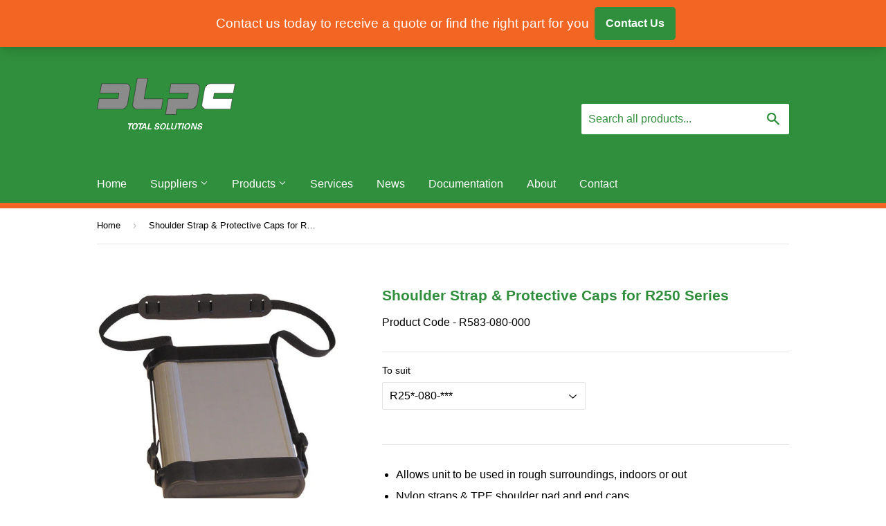

--- FILE ---
content_type: text/html; charset=utf-8
request_url: https://www.dlpc.com.au/products/shoulder-strap-protective-caps-for-r250-series
body_size: 14640
content:
<!doctype html>
<!--[if lt IE 7]><html class="no-js lt-ie9 lt-ie8 lt-ie7" lang="en"> <![endif]-->
<!--[if IE 7]><html class="no-js lt-ie9 lt-ie8" lang="en"> <![endif]-->
<!--[if IE 8]><html class="no-js lt-ie9" lang="en"> <![endif]-->
<!--[if IE 9 ]><html class="ie9 no-js"> <![endif]-->
<!--[if (gt IE 9)|!(IE)]><!--> <html class="no-touch no-js"> <!--<![endif]-->
<head>

  <!-- Basic page needs ================================================== -->
  <meta charset="utf-8">
  <meta http-equiv="X-UA-Compatible" content="IE=edge,chrome=1">

  

  <!-- Title and description ================================================== -->
  <title>
  Shoulder Strap &amp; Protective Caps for R250 Series &ndash; DLPC
  </title>


  
    <meta name="description" content="Allows unit to be used in rough surroundings, indoors or out Nylon straps &amp;amp; TPE shoulder pad and end caps Enclosure not included">
  

  <!-- Product meta ================================================== -->
  

  <meta property="og:type" content="product">
  <meta property="og:title" content="Shoulder Strap &amp; Protective Caps for R250 Series">
  <meta property="og:url" content="https://www.dlpc.com.au/products/shoulder-strap-protective-caps-for-r250-series">
  
  <meta property="og:image" content="http://www.dlpc.com.au/cdn/shop/products/R583A_B_1024x1024.jpg?v=1460510004">
  <meta property="og:image:secure_url" content="https://www.dlpc.com.au/cdn/shop/products/R583A_B_1024x1024.jpg?v=1460510004">
  
  <meta property="og:image" content="http://www.dlpc.com.au/cdn/shop/products/R583_B_1024x1024.jpg?v=1460510005">
  <meta property="og:image:secure_url" content="https://www.dlpc.com.au/cdn/shop/products/R583_B_1024x1024.jpg?v=1460510005">
  
  <meta property="og:price:amount" content="0.00">
  <meta property="og:price:currency" content="AUD">


  
    <meta property="og:description" content="Allows unit to be used in rough surroundings, indoors or out Nylon straps &amp;amp; TPE shoulder pad and end caps Enclosure not included">
  

  <meta property="og:site_name" content="DLPC">


  


<meta name="twitter:card" content="summary">


  <meta name="twitter:card" content="product">
  <meta name="twitter:title" content="Shoulder Strap &amp; Protective Caps for R250 Series">
  <meta name="twitter:description" content="

Allows unit to be used in rough surroundings, indoors or out
Nylon straps &amp;amp; TPE shoulder pad and end caps
Enclosure not included
">
  <meta name="twitter:image" content="https://www.dlpc.com.au/cdn/shop/products/R583A_B_large.jpg?v=1460510004">
  <meta name="twitter:image:width" content="480">
  <meta name="twitter:image:height" content="480">



  <!-- Helpers ================================================== -->
  <link rel="canonical" href="https://www.dlpc.com.au/products/shoulder-strap-protective-caps-for-r250-series">
  <meta name="viewport" content="width=device-width,initial-scale=1">

  
  <!-- Ajaxify Cart Plugin ================================================== -->
  <link href="//www.dlpc.com.au/cdn/shop/t/5/assets/ajaxify.scss.css?v=129826473145357786191467075417" rel="stylesheet" type="text/css" media="all" />
  

  <!-- CSS ================================================== -->
  <link href="//www.dlpc.com.au/cdn/shop/t/5/assets/timber.scss.css?v=178739335602886909631752461834" rel="stylesheet" type="text/css" media="all" />
  




  <!-- Header hook for plugins ================================================== -->
  <script>window.performance && window.performance.mark && window.performance.mark('shopify.content_for_header.start');</script><meta id="shopify-digital-wallet" name="shopify-digital-wallet" content="/11809692/digital_wallets/dialog">
<link rel="alternate" type="application/json+oembed" href="https://www.dlpc.com.au/products/shoulder-strap-protective-caps-for-r250-series.oembed">
<script async="async" src="/checkouts/internal/preloads.js?locale=en-AU"></script>
<script id="shopify-features" type="application/json">{"accessToken":"11234b9f00cc1bb862c084be2abee8c6","betas":["rich-media-storefront-analytics"],"domain":"www.dlpc.com.au","predictiveSearch":true,"shopId":11809692,"locale":"en"}</script>
<script>var Shopify = Shopify || {};
Shopify.shop = "dlpc-2.myshopify.com";
Shopify.locale = "en";
Shopify.currency = {"active":"AUD","rate":"1.0"};
Shopify.country = "AU";
Shopify.theme = {"name":"Supply","id":93440198,"schema_name":null,"schema_version":null,"theme_store_id":679,"role":"main"};
Shopify.theme.handle = "null";
Shopify.theme.style = {"id":null,"handle":null};
Shopify.cdnHost = "www.dlpc.com.au/cdn";
Shopify.routes = Shopify.routes || {};
Shopify.routes.root = "/";</script>
<script type="module">!function(o){(o.Shopify=o.Shopify||{}).modules=!0}(window);</script>
<script>!function(o){function n(){var o=[];function n(){o.push(Array.prototype.slice.apply(arguments))}return n.q=o,n}var t=o.Shopify=o.Shopify||{};t.loadFeatures=n(),t.autoloadFeatures=n()}(window);</script>
<script id="shop-js-analytics" type="application/json">{"pageType":"product"}</script>
<script defer="defer" async type="module" src="//www.dlpc.com.au/cdn/shopifycloud/shop-js/modules/v2/client.init-shop-cart-sync_dlpDe4U9.en.esm.js"></script>
<script defer="defer" async type="module" src="//www.dlpc.com.au/cdn/shopifycloud/shop-js/modules/v2/chunk.common_FunKbpTJ.esm.js"></script>
<script type="module">
  await import("//www.dlpc.com.au/cdn/shopifycloud/shop-js/modules/v2/client.init-shop-cart-sync_dlpDe4U9.en.esm.js");
await import("//www.dlpc.com.au/cdn/shopifycloud/shop-js/modules/v2/chunk.common_FunKbpTJ.esm.js");

  window.Shopify.SignInWithShop?.initShopCartSync?.({"fedCMEnabled":true,"windoidEnabled":true});

</script>
<script>(function() {
  var isLoaded = false;
  function asyncLoad() {
    if (isLoaded) return;
    isLoaded = true;
    var urls = ["https:\/\/cdn.s3.pop-convert.com\/pcjs.production.min.js?unique_id=dlpc-2.myshopify.com\u0026shop=dlpc-2.myshopify.com","https:\/\/script.pop-convert.com\/new-micro\/production.pc.min.js?unique_id=dlpc-2.myshopify.com\u0026shop=dlpc-2.myshopify.com"];
    for (var i = 0; i < urls.length; i++) {
      var s = document.createElement('script');
      s.type = 'text/javascript';
      s.async = true;
      s.src = urls[i];
      var x = document.getElementsByTagName('script')[0];
      x.parentNode.insertBefore(s, x);
    }
  };
  if(window.attachEvent) {
    window.attachEvent('onload', asyncLoad);
  } else {
    window.addEventListener('load', asyncLoad, false);
  }
})();</script>
<script id="__st">var __st={"a":11809692,"offset":-18000,"reqid":"3bc7ed1f-bf5b-4250-8581-fdeefd918bc3-1765463112","pageurl":"www.dlpc.com.au\/products\/shoulder-strap-protective-caps-for-r250-series","u":"2d4d94ec6633","p":"product","rtyp":"product","rid":5912768902};</script>
<script>window.ShopifyPaypalV4VisibilityTracking = true;</script>
<script id="captcha-bootstrap">!function(){'use strict';const t='contact',e='account',n='new_comment',o=[[t,t],['blogs',n],['comments',n],[t,'customer']],c=[[e,'customer_login'],[e,'guest_login'],[e,'recover_customer_password'],[e,'create_customer']],r=t=>t.map((([t,e])=>`form[action*='/${t}']:not([data-nocaptcha='true']) input[name='form_type'][value='${e}']`)).join(','),a=t=>()=>t?[...document.querySelectorAll(t)].map((t=>t.form)):[];function s(){const t=[...o],e=r(t);return a(e)}const i='password',u='form_key',d=['recaptcha-v3-token','g-recaptcha-response','h-captcha-response',i],f=()=>{try{return window.sessionStorage}catch{return}},m='__shopify_v',_=t=>t.elements[u];function p(t,e,n=!1){try{const o=window.sessionStorage,c=JSON.parse(o.getItem(e)),{data:r}=function(t){const{data:e,action:n}=t;return t[m]||n?{data:e,action:n}:{data:t,action:n}}(c);for(const[e,n]of Object.entries(r))t.elements[e]&&(t.elements[e].value=n);n&&o.removeItem(e)}catch(o){console.error('form repopulation failed',{error:o})}}const l='form_type',E='cptcha';function T(t){t.dataset[E]=!0}const w=window,h=w.document,L='Shopify',v='ce_forms',y='captcha';let A=!1;((t,e)=>{const n=(g='f06e6c50-85a8-45c8-87d0-21a2b65856fe',I='https://cdn.shopify.com/shopifycloud/storefront-forms-hcaptcha/ce_storefront_forms_captcha_hcaptcha.v1.5.2.iife.js',D={infoText:'Protected by hCaptcha',privacyText:'Privacy',termsText:'Terms'},(t,e,n)=>{const o=w[L][v],c=o.bindForm;if(c)return c(t,g,e,D).then(n);var r;o.q.push([[t,g,e,D],n]),r=I,A||(h.body.append(Object.assign(h.createElement('script'),{id:'captcha-provider',async:!0,src:r})),A=!0)});var g,I,D;w[L]=w[L]||{},w[L][v]=w[L][v]||{},w[L][v].q=[],w[L][y]=w[L][y]||{},w[L][y].protect=function(t,e){n(t,void 0,e),T(t)},Object.freeze(w[L][y]),function(t,e,n,w,h,L){const[v,y,A,g]=function(t,e,n){const i=e?o:[],u=t?c:[],d=[...i,...u],f=r(d),m=r(i),_=r(d.filter((([t,e])=>n.includes(e))));return[a(f),a(m),a(_),s()]}(w,h,L),I=t=>{const e=t.target;return e instanceof HTMLFormElement?e:e&&e.form},D=t=>v().includes(t);t.addEventListener('submit',(t=>{const e=I(t);if(!e)return;const n=D(e)&&!e.dataset.hcaptchaBound&&!e.dataset.recaptchaBound,o=_(e),c=g().includes(e)&&(!o||!o.value);(n||c)&&t.preventDefault(),c&&!n&&(function(t){try{if(!f())return;!function(t){const e=f();if(!e)return;const n=_(t);if(!n)return;const o=n.value;o&&e.removeItem(o)}(t);const e=Array.from(Array(32),(()=>Math.random().toString(36)[2])).join('');!function(t,e){_(t)||t.append(Object.assign(document.createElement('input'),{type:'hidden',name:u})),t.elements[u].value=e}(t,e),function(t,e){const n=f();if(!n)return;const o=[...t.querySelectorAll(`input[type='${i}']`)].map((({name:t})=>t)),c=[...d,...o],r={};for(const[a,s]of new FormData(t).entries())c.includes(a)||(r[a]=s);n.setItem(e,JSON.stringify({[m]:1,action:t.action,data:r}))}(t,e)}catch(e){console.error('failed to persist form',e)}}(e),e.submit())}));const S=(t,e)=>{t&&!t.dataset[E]&&(n(t,e.some((e=>e===t))),T(t))};for(const o of['focusin','change'])t.addEventListener(o,(t=>{const e=I(t);D(e)&&S(e,y())}));const B=e.get('form_key'),M=e.get(l),P=B&&M;t.addEventListener('DOMContentLoaded',(()=>{const t=y();if(P)for(const e of t)e.elements[l].value===M&&p(e,B);[...new Set([...A(),...v().filter((t=>'true'===t.dataset.shopifyCaptcha))])].forEach((e=>S(e,t)))}))}(h,new URLSearchParams(w.location.search),n,t,e,['guest_login'])})(!0,!0)}();</script>
<script integrity="sha256-52AcMU7V7pcBOXWImdc/TAGTFKeNjmkeM1Pvks/DTgc=" data-source-attribution="shopify.loadfeatures" defer="defer" src="//www.dlpc.com.au/cdn/shopifycloud/storefront/assets/storefront/load_feature-81c60534.js" crossorigin="anonymous"></script>
<script data-source-attribution="shopify.dynamic_checkout.dynamic.init">var Shopify=Shopify||{};Shopify.PaymentButton=Shopify.PaymentButton||{isStorefrontPortableWallets:!0,init:function(){window.Shopify.PaymentButton.init=function(){};var t=document.createElement("script");t.src="https://www.dlpc.com.au/cdn/shopifycloud/portable-wallets/latest/portable-wallets.en.js",t.type="module",document.head.appendChild(t)}};
</script>
<script data-source-attribution="shopify.dynamic_checkout.buyer_consent">
  function portableWalletsHideBuyerConsent(e){var t=document.getElementById("shopify-buyer-consent"),n=document.getElementById("shopify-subscription-policy-button");t&&n&&(t.classList.add("hidden"),t.setAttribute("aria-hidden","true"),n.removeEventListener("click",e))}function portableWalletsShowBuyerConsent(e){var t=document.getElementById("shopify-buyer-consent"),n=document.getElementById("shopify-subscription-policy-button");t&&n&&(t.classList.remove("hidden"),t.removeAttribute("aria-hidden"),n.addEventListener("click",e))}window.Shopify?.PaymentButton&&(window.Shopify.PaymentButton.hideBuyerConsent=portableWalletsHideBuyerConsent,window.Shopify.PaymentButton.showBuyerConsent=portableWalletsShowBuyerConsent);
</script>
<script data-source-attribution="shopify.dynamic_checkout.cart.bootstrap">document.addEventListener("DOMContentLoaded",(function(){function t(){return document.querySelector("shopify-accelerated-checkout-cart, shopify-accelerated-checkout")}if(t())Shopify.PaymentButton.init();else{new MutationObserver((function(e,n){t()&&(Shopify.PaymentButton.init(),n.disconnect())})).observe(document.body,{childList:!0,subtree:!0})}}));
</script>

<script>window.performance && window.performance.mark && window.performance.mark('shopify.content_for_header.end');</script>

  

<!--[if lt IE 9]>
<script src="//cdnjs.cloudflare.com/ajax/libs/html5shiv/3.7.2/html5shiv.min.js" type="text/javascript"></script>
<script src="//www.dlpc.com.au/cdn/shop/t/5/assets/respond.min.js?v=52248677837542619231457406447" type="text/javascript"></script>
<link href="//www.dlpc.com.au/cdn/shop/t/5/assets/respond-proxy.html" id="respond-proxy" rel="respond-proxy" />
<link href="//www.dlpc.com.au/search?q=c0d6b358c4e82e6b22d39bb4f1d3d7b1" id="respond-redirect" rel="respond-redirect" />
<script src="//www.dlpc.com.au/search?q=c0d6b358c4e82e6b22d39bb4f1d3d7b1" type="text/javascript"></script>
<![endif]-->
<!--[if (lte IE 9) ]><script src="//www.dlpc.com.au/cdn/shop/t/5/assets/match-media.min.js?v=159635276924582161481457406447" type="text/javascript"></script><![endif]-->


  
  

  <script src="//ajax.googleapis.com/ajax/libs/jquery/1.11.0/jquery.min.js" type="text/javascript"></script>
  <script src="//www.dlpc.com.au/cdn/shop/t/5/assets/modernizr.min.js?v=26620055551102246001457406447" type="text/javascript"></script>

<link href="https://monorail-edge.shopifysvc.com" rel="dns-prefetch">
<script>(function(){if ("sendBeacon" in navigator && "performance" in window) {try {var session_token_from_headers = performance.getEntriesByType('navigation')[0].serverTiming.find(x => x.name == '_s').description;} catch {var session_token_from_headers = undefined;}var session_cookie_matches = document.cookie.match(/_shopify_s=([^;]*)/);var session_token_from_cookie = session_cookie_matches && session_cookie_matches.length === 2 ? session_cookie_matches[1] : "";var session_token = session_token_from_headers || session_token_from_cookie || "";function handle_abandonment_event(e) {var entries = performance.getEntries().filter(function(entry) {return /monorail-edge.shopifysvc.com/.test(entry.name);});if (!window.abandonment_tracked && entries.length === 0) {window.abandonment_tracked = true;var currentMs = Date.now();var navigation_start = performance.timing.navigationStart;var payload = {shop_id: 11809692,url: window.location.href,navigation_start,duration: currentMs - navigation_start,session_token,page_type: "product"};window.navigator.sendBeacon("https://monorail-edge.shopifysvc.com/v1/produce", JSON.stringify({schema_id: "online_store_buyer_site_abandonment/1.1",payload: payload,metadata: {event_created_at_ms: currentMs,event_sent_at_ms: currentMs}}));}}window.addEventListener('pagehide', handle_abandonment_event);}}());</script>
<script id="web-pixels-manager-setup">(function e(e,d,r,n,o){if(void 0===o&&(o={}),!Boolean(null===(a=null===(i=window.Shopify)||void 0===i?void 0:i.analytics)||void 0===a?void 0:a.replayQueue)){var i,a;window.Shopify=window.Shopify||{};var t=window.Shopify;t.analytics=t.analytics||{};var s=t.analytics;s.replayQueue=[],s.publish=function(e,d,r){return s.replayQueue.push([e,d,r]),!0};try{self.performance.mark("wpm:start")}catch(e){}var l=function(){var e={modern:/Edge?\/(1{2}[4-9]|1[2-9]\d|[2-9]\d{2}|\d{4,})\.\d+(\.\d+|)|Firefox\/(1{2}[4-9]|1[2-9]\d|[2-9]\d{2}|\d{4,})\.\d+(\.\d+|)|Chrom(ium|e)\/(9{2}|\d{3,})\.\d+(\.\d+|)|(Maci|X1{2}).+ Version\/(15\.\d+|(1[6-9]|[2-9]\d|\d{3,})\.\d+)([,.]\d+|)( \(\w+\)|)( Mobile\/\w+|) Safari\/|Chrome.+OPR\/(9{2}|\d{3,})\.\d+\.\d+|(CPU[ +]OS|iPhone[ +]OS|CPU[ +]iPhone|CPU IPhone OS|CPU iPad OS)[ +]+(15[._]\d+|(1[6-9]|[2-9]\d|\d{3,})[._]\d+)([._]\d+|)|Android:?[ /-](13[3-9]|1[4-9]\d|[2-9]\d{2}|\d{4,})(\.\d+|)(\.\d+|)|Android.+Firefox\/(13[5-9]|1[4-9]\d|[2-9]\d{2}|\d{4,})\.\d+(\.\d+|)|Android.+Chrom(ium|e)\/(13[3-9]|1[4-9]\d|[2-9]\d{2}|\d{4,})\.\d+(\.\d+|)|SamsungBrowser\/([2-9]\d|\d{3,})\.\d+/,legacy:/Edge?\/(1[6-9]|[2-9]\d|\d{3,})\.\d+(\.\d+|)|Firefox\/(5[4-9]|[6-9]\d|\d{3,})\.\d+(\.\d+|)|Chrom(ium|e)\/(5[1-9]|[6-9]\d|\d{3,})\.\d+(\.\d+|)([\d.]+$|.*Safari\/(?![\d.]+ Edge\/[\d.]+$))|(Maci|X1{2}).+ Version\/(10\.\d+|(1[1-9]|[2-9]\d|\d{3,})\.\d+)([,.]\d+|)( \(\w+\)|)( Mobile\/\w+|) Safari\/|Chrome.+OPR\/(3[89]|[4-9]\d|\d{3,})\.\d+\.\d+|(CPU[ +]OS|iPhone[ +]OS|CPU[ +]iPhone|CPU IPhone OS|CPU iPad OS)[ +]+(10[._]\d+|(1[1-9]|[2-9]\d|\d{3,})[._]\d+)([._]\d+|)|Android:?[ /-](13[3-9]|1[4-9]\d|[2-9]\d{2}|\d{4,})(\.\d+|)(\.\d+|)|Mobile Safari.+OPR\/([89]\d|\d{3,})\.\d+\.\d+|Android.+Firefox\/(13[5-9]|1[4-9]\d|[2-9]\d{2}|\d{4,})\.\d+(\.\d+|)|Android.+Chrom(ium|e)\/(13[3-9]|1[4-9]\d|[2-9]\d{2}|\d{4,})\.\d+(\.\d+|)|Android.+(UC? ?Browser|UCWEB|U3)[ /]?(15\.([5-9]|\d{2,})|(1[6-9]|[2-9]\d|\d{3,})\.\d+)\.\d+|SamsungBrowser\/(5\.\d+|([6-9]|\d{2,})\.\d+)|Android.+MQ{2}Browser\/(14(\.(9|\d{2,})|)|(1[5-9]|[2-9]\d|\d{3,})(\.\d+|))(\.\d+|)|K[Aa][Ii]OS\/(3\.\d+|([4-9]|\d{2,})\.\d+)(\.\d+|)/},d=e.modern,r=e.legacy,n=navigator.userAgent;return n.match(d)?"modern":n.match(r)?"legacy":"unknown"}(),u="modern"===l?"modern":"legacy",c=(null!=n?n:{modern:"",legacy:""})[u],f=function(e){return[e.baseUrl,"/wpm","/b",e.hashVersion,"modern"===e.buildTarget?"m":"l",".js"].join("")}({baseUrl:d,hashVersion:r,buildTarget:u}),m=function(e){var d=e.version,r=e.bundleTarget,n=e.surface,o=e.pageUrl,i=e.monorailEndpoint;return{emit:function(e){var a=e.status,t=e.errorMsg,s=(new Date).getTime(),l=JSON.stringify({metadata:{event_sent_at_ms:s},events:[{schema_id:"web_pixels_manager_load/3.1",payload:{version:d,bundle_target:r,page_url:o,status:a,surface:n,error_msg:t},metadata:{event_created_at_ms:s}}]});if(!i)return console&&console.warn&&console.warn("[Web Pixels Manager] No Monorail endpoint provided, skipping logging."),!1;try{return self.navigator.sendBeacon.bind(self.navigator)(i,l)}catch(e){}var u=new XMLHttpRequest;try{return u.open("POST",i,!0),u.setRequestHeader("Content-Type","text/plain"),u.send(l),!0}catch(e){return console&&console.warn&&console.warn("[Web Pixels Manager] Got an unhandled error while logging to Monorail."),!1}}}}({version:r,bundleTarget:l,surface:e.surface,pageUrl:self.location.href,monorailEndpoint:e.monorailEndpoint});try{o.browserTarget=l,function(e){var d=e.src,r=e.async,n=void 0===r||r,o=e.onload,i=e.onerror,a=e.sri,t=e.scriptDataAttributes,s=void 0===t?{}:t,l=document.createElement("script"),u=document.querySelector("head"),c=document.querySelector("body");if(l.async=n,l.src=d,a&&(l.integrity=a,l.crossOrigin="anonymous"),s)for(var f in s)if(Object.prototype.hasOwnProperty.call(s,f))try{l.dataset[f]=s[f]}catch(e){}if(o&&l.addEventListener("load",o),i&&l.addEventListener("error",i),u)u.appendChild(l);else{if(!c)throw new Error("Did not find a head or body element to append the script");c.appendChild(l)}}({src:f,async:!0,onload:function(){if(!function(){var e,d;return Boolean(null===(d=null===(e=window.Shopify)||void 0===e?void 0:e.analytics)||void 0===d?void 0:d.initialized)}()){var d=window.webPixelsManager.init(e)||void 0;if(d){var r=window.Shopify.analytics;r.replayQueue.forEach((function(e){var r=e[0],n=e[1],o=e[2];d.publishCustomEvent(r,n,o)})),r.replayQueue=[],r.publish=d.publishCustomEvent,r.visitor=d.visitor,r.initialized=!0}}},onerror:function(){return m.emit({status:"failed",errorMsg:"".concat(f," has failed to load")})},sri:function(e){var d=/^sha384-[A-Za-z0-9+/=]+$/;return"string"==typeof e&&d.test(e)}(c)?c:"",scriptDataAttributes:o}),m.emit({status:"loading"})}catch(e){m.emit({status:"failed",errorMsg:(null==e?void 0:e.message)||"Unknown error"})}}})({shopId: 11809692,storefrontBaseUrl: "https://www.dlpc.com.au",extensionsBaseUrl: "https://extensions.shopifycdn.com/cdn/shopifycloud/web-pixels-manager",monorailEndpoint: "https://monorail-edge.shopifysvc.com/unstable/produce_batch",surface: "storefront-renderer",enabledBetaFlags: ["2dca8a86"],webPixelsConfigList: [{"id":"shopify-app-pixel","configuration":"{}","eventPayloadVersion":"v1","runtimeContext":"STRICT","scriptVersion":"0450","apiClientId":"shopify-pixel","type":"APP","privacyPurposes":["ANALYTICS","MARKETING"]},{"id":"shopify-custom-pixel","eventPayloadVersion":"v1","runtimeContext":"LAX","scriptVersion":"0450","apiClientId":"shopify-pixel","type":"CUSTOM","privacyPurposes":["ANALYTICS","MARKETING"]}],isMerchantRequest: false,initData: {"shop":{"name":"DLPC","paymentSettings":{"currencyCode":"AUD"},"myshopifyDomain":"dlpc-2.myshopify.com","countryCode":"AU","storefrontUrl":"https:\/\/www.dlpc.com.au"},"customer":null,"cart":null,"checkout":null,"productVariants":[{"price":{"amount":0.0,"currencyCode":"AUD"},"product":{"title":"Shoulder Strap \u0026 Protective Caps for R250 Series","vendor":"Hammond Manufacturing","id":"5912768902","untranslatedTitle":"Shoulder Strap \u0026 Protective Caps for R250 Series","url":"\/products\/shoulder-strap-protective-caps-for-r250-series","type":"Small Enclosure Accessories"},"id":"18689507782","image":{"src":"\/\/www.dlpc.com.au\/cdn\/shop\/products\/R583A_B.jpg?v=1460510004"},"sku":"R583-080-000","title":"R25*-080-***","untranslatedTitle":"R25*-080-***"},{"price":{"amount":0.0,"currencyCode":"AUD"},"product":{"title":"Shoulder Strap \u0026 Protective Caps for R250 Series","vendor":"Hammond Manufacturing","id":"5912768902","untranslatedTitle":"Shoulder Strap \u0026 Protective Caps for R250 Series","url":"\/products\/shoulder-strap-protective-caps-for-r250-series","type":"Small Enclosure Accessories"},"id":"18689559942","image":{"src":"\/\/www.dlpc.com.au\/cdn\/shop\/products\/R583A_B.jpg?v=1460510004"},"sku":"R583-100-000","title":"R25*-100-***","untranslatedTitle":"R25*-100-***"},{"price":{"amount":0.0,"currencyCode":"AUD"},"product":{"title":"Shoulder Strap \u0026 Protective Caps for R250 Series","vendor":"Hammond Manufacturing","id":"5912768902","untranslatedTitle":"Shoulder Strap \u0026 Protective Caps for R250 Series","url":"\/products\/shoulder-strap-protective-caps-for-r250-series","type":"Small Enclosure Accessories"},"id":"18689560006","image":{"src":"\/\/www.dlpc.com.au\/cdn\/shop\/products\/R583A_B.jpg?v=1460510004"},"sku":"R583-130-000","title":"R25*-130-***","untranslatedTitle":"R25*-130-***"}],"purchasingCompany":null},},"https://www.dlpc.com.au/cdn","ae1676cfwd2530674p4253c800m34e853cb",{"modern":"","legacy":""},{"shopId":"11809692","storefrontBaseUrl":"https:\/\/www.dlpc.com.au","extensionBaseUrl":"https:\/\/extensions.shopifycdn.com\/cdn\/shopifycloud\/web-pixels-manager","surface":"storefront-renderer","enabledBetaFlags":"[\"2dca8a86\"]","isMerchantRequest":"false","hashVersion":"ae1676cfwd2530674p4253c800m34e853cb","publish":"custom","events":"[[\"page_viewed\",{}],[\"product_viewed\",{\"productVariant\":{\"price\":{\"amount\":0.0,\"currencyCode\":\"AUD\"},\"product\":{\"title\":\"Shoulder Strap \u0026 Protective Caps for R250 Series\",\"vendor\":\"Hammond Manufacturing\",\"id\":\"5912768902\",\"untranslatedTitle\":\"Shoulder Strap \u0026 Protective Caps for R250 Series\",\"url\":\"\/products\/shoulder-strap-protective-caps-for-r250-series\",\"type\":\"Small Enclosure Accessories\"},\"id\":\"18689507782\",\"image\":{\"src\":\"\/\/www.dlpc.com.au\/cdn\/shop\/products\/R583A_B.jpg?v=1460510004\"},\"sku\":\"R583-080-000\",\"title\":\"R25*-080-***\",\"untranslatedTitle\":\"R25*-080-***\"}}]]"});</script><script>
  window.ShopifyAnalytics = window.ShopifyAnalytics || {};
  window.ShopifyAnalytics.meta = window.ShopifyAnalytics.meta || {};
  window.ShopifyAnalytics.meta.currency = 'AUD';
  var meta = {"product":{"id":5912768902,"gid":"gid:\/\/shopify\/Product\/5912768902","vendor":"Hammond Manufacturing","type":"Small Enclosure Accessories","variants":[{"id":18689507782,"price":0,"name":"Shoulder Strap \u0026 Protective Caps for R250 Series - R25*-080-***","public_title":"R25*-080-***","sku":"R583-080-000"},{"id":18689559942,"price":0,"name":"Shoulder Strap \u0026 Protective Caps for R250 Series - R25*-100-***","public_title":"R25*-100-***","sku":"R583-100-000"},{"id":18689560006,"price":0,"name":"Shoulder Strap \u0026 Protective Caps for R250 Series - R25*-130-***","public_title":"R25*-130-***","sku":"R583-130-000"}],"remote":false},"page":{"pageType":"product","resourceType":"product","resourceId":5912768902}};
  for (var attr in meta) {
    window.ShopifyAnalytics.meta[attr] = meta[attr];
  }
</script>
<script class="analytics">
  (function () {
    var customDocumentWrite = function(content) {
      var jquery = null;

      if (window.jQuery) {
        jquery = window.jQuery;
      } else if (window.Checkout && window.Checkout.$) {
        jquery = window.Checkout.$;
      }

      if (jquery) {
        jquery('body').append(content);
      }
    };

    var hasLoggedConversion = function(token) {
      if (token) {
        return document.cookie.indexOf('loggedConversion=' + token) !== -1;
      }
      return false;
    }

    var setCookieIfConversion = function(token) {
      if (token) {
        var twoMonthsFromNow = new Date(Date.now());
        twoMonthsFromNow.setMonth(twoMonthsFromNow.getMonth() + 2);

        document.cookie = 'loggedConversion=' + token + '; expires=' + twoMonthsFromNow;
      }
    }

    var trekkie = window.ShopifyAnalytics.lib = window.trekkie = window.trekkie || [];
    if (trekkie.integrations) {
      return;
    }
    trekkie.methods = [
      'identify',
      'page',
      'ready',
      'track',
      'trackForm',
      'trackLink'
    ];
    trekkie.factory = function(method) {
      return function() {
        var args = Array.prototype.slice.call(arguments);
        args.unshift(method);
        trekkie.push(args);
        return trekkie;
      };
    };
    for (var i = 0; i < trekkie.methods.length; i++) {
      var key = trekkie.methods[i];
      trekkie[key] = trekkie.factory(key);
    }
    trekkie.load = function(config) {
      trekkie.config = config || {};
      trekkie.config.initialDocumentCookie = document.cookie;
      var first = document.getElementsByTagName('script')[0];
      var script = document.createElement('script');
      script.type = 'text/javascript';
      script.onerror = function(e) {
        var scriptFallback = document.createElement('script');
        scriptFallback.type = 'text/javascript';
        scriptFallback.onerror = function(error) {
                var Monorail = {
      produce: function produce(monorailDomain, schemaId, payload) {
        var currentMs = new Date().getTime();
        var event = {
          schema_id: schemaId,
          payload: payload,
          metadata: {
            event_created_at_ms: currentMs,
            event_sent_at_ms: currentMs
          }
        };
        return Monorail.sendRequest("https://" + monorailDomain + "/v1/produce", JSON.stringify(event));
      },
      sendRequest: function sendRequest(endpointUrl, payload) {
        // Try the sendBeacon API
        if (window && window.navigator && typeof window.navigator.sendBeacon === 'function' && typeof window.Blob === 'function' && !Monorail.isIos12()) {
          var blobData = new window.Blob([payload], {
            type: 'text/plain'
          });

          if (window.navigator.sendBeacon(endpointUrl, blobData)) {
            return true;
          } // sendBeacon was not successful

        } // XHR beacon

        var xhr = new XMLHttpRequest();

        try {
          xhr.open('POST', endpointUrl);
          xhr.setRequestHeader('Content-Type', 'text/plain');
          xhr.send(payload);
        } catch (e) {
          console.log(e);
        }

        return false;
      },
      isIos12: function isIos12() {
        return window.navigator.userAgent.lastIndexOf('iPhone; CPU iPhone OS 12_') !== -1 || window.navigator.userAgent.lastIndexOf('iPad; CPU OS 12_') !== -1;
      }
    };
    Monorail.produce('monorail-edge.shopifysvc.com',
      'trekkie_storefront_load_errors/1.1',
      {shop_id: 11809692,
      theme_id: 93440198,
      app_name: "storefront",
      context_url: window.location.href,
      source_url: "//www.dlpc.com.au/cdn/s/trekkie.storefront.94e7babdf2ec3663c2b14be7d5a3b25b9303ebb0.min.js"});

        };
        scriptFallback.async = true;
        scriptFallback.src = '//www.dlpc.com.au/cdn/s/trekkie.storefront.94e7babdf2ec3663c2b14be7d5a3b25b9303ebb0.min.js';
        first.parentNode.insertBefore(scriptFallback, first);
      };
      script.async = true;
      script.src = '//www.dlpc.com.au/cdn/s/trekkie.storefront.94e7babdf2ec3663c2b14be7d5a3b25b9303ebb0.min.js';
      first.parentNode.insertBefore(script, first);
    };
    trekkie.load(
      {"Trekkie":{"appName":"storefront","development":false,"defaultAttributes":{"shopId":11809692,"isMerchantRequest":null,"themeId":93440198,"themeCityHash":"5312287859539079359","contentLanguage":"en","currency":"AUD","eventMetadataId":"99eb0bd2-be60-4953-8383-98461e585670"},"isServerSideCookieWritingEnabled":true,"monorailRegion":"shop_domain","enabledBetaFlags":["f0df213a"]},"Session Attribution":{},"S2S":{"facebookCapiEnabled":false,"source":"trekkie-storefront-renderer","apiClientId":580111}}
    );

    var loaded = false;
    trekkie.ready(function() {
      if (loaded) return;
      loaded = true;

      window.ShopifyAnalytics.lib = window.trekkie;

      var originalDocumentWrite = document.write;
      document.write = customDocumentWrite;
      try { window.ShopifyAnalytics.merchantGoogleAnalytics.call(this); } catch(error) {};
      document.write = originalDocumentWrite;

      window.ShopifyAnalytics.lib.page(null,{"pageType":"product","resourceType":"product","resourceId":5912768902,"shopifyEmitted":true});

      var match = window.location.pathname.match(/checkouts\/(.+)\/(thank_you|post_purchase)/)
      var token = match? match[1]: undefined;
      if (!hasLoggedConversion(token)) {
        setCookieIfConversion(token);
        window.ShopifyAnalytics.lib.track("Viewed Product",{"currency":"AUD","variantId":18689507782,"productId":5912768902,"productGid":"gid:\/\/shopify\/Product\/5912768902","name":"Shoulder Strap \u0026 Protective Caps for R250 Series - R25*-080-***","price":"0.00","sku":"R583-080-000","brand":"Hammond Manufacturing","variant":"R25*-080-***","category":"Small Enclosure Accessories","nonInteraction":true,"remote":false},undefined,undefined,{"shopifyEmitted":true});
      window.ShopifyAnalytics.lib.track("monorail:\/\/trekkie_storefront_viewed_product\/1.1",{"currency":"AUD","variantId":18689507782,"productId":5912768902,"productGid":"gid:\/\/shopify\/Product\/5912768902","name":"Shoulder Strap \u0026 Protective Caps for R250 Series - R25*-080-***","price":"0.00","sku":"R583-080-000","brand":"Hammond Manufacturing","variant":"R25*-080-***","category":"Small Enclosure Accessories","nonInteraction":true,"remote":false,"referer":"https:\/\/www.dlpc.com.au\/products\/shoulder-strap-protective-caps-for-r250-series"});
      }
    });


        var eventsListenerScript = document.createElement('script');
        eventsListenerScript.async = true;
        eventsListenerScript.src = "//www.dlpc.com.au/cdn/shopifycloud/storefront/assets/shop_events_listener-3da45d37.js";
        document.getElementsByTagName('head')[0].appendChild(eventsListenerScript);

})();</script>
<script
  defer
  src="https://www.dlpc.com.au/cdn/shopifycloud/perf-kit/shopify-perf-kit-2.1.2.min.js"
  data-application="storefront-renderer"
  data-shop-id="11809692"
  data-render-region="gcp-us-central1"
  data-page-type="product"
  data-theme-instance-id="93440198"
  data-theme-name=""
  data-theme-version=""
  data-monorail-region="shop_domain"
  data-resource-timing-sampling-rate="10"
  data-shs="true"
  data-shs-beacon="true"
  data-shs-export-with-fetch="true"
  data-shs-logs-sample-rate="1"
></script>
</head>

<body id="shoulder-strap-amp-protective-caps-for-r250-series" class="template-product" >

  <header class="site-header" role="banner">
    <div class="wrapper">

      <div class="grid--full">
        <div class="grid-item large--one-half">
          
            <div class="h1 header-logo" itemscope itemtype="http://schema.org/Organization">
          
            
              <a href="/" itemprop="url">
                <img src="//www.dlpc.com.au/cdn/shop/t/5/assets/logo.png?v=177622606321246102791457407224" alt="DLPC" itemprop="logo">
              </a>
            
          
            </div>
          
        </div>

        <div class="grid-item large--one-half text-center large--text-right">
          
            <div class="site-header--text-links medium-down--hide">
              

              
                <span class="site-header--meta-links medium-down--hide">
                  
                    <a href="https://shopify.com/11809692/account?locale=en&amp;region_country=AU" id="customer_login_link">Sign in</a>
                    
                    <span class="site-header--spacer">or</span>
                    <a href="https://shopify.com/11809692/account?locale=en" id="customer_register_link">Create an Account</a>
                    
                  
                </span>
              
            </div>

            <br class="medium-down--hide">
          

          <form action="/search" method="get" class="search-bar" role="search">
  <input type="hidden" name="type" value="product,page">

  <input type="search" name="q" value="" placeholder="Search all products..." aria-label="Search all products...">
  <button type="submit" class="search-bar--submit icon-fallback-text">
    <span class="icon icon-search" aria-hidden="true"></span>
    <span class="fallback-text">Search</span>
  </button>
</form>

          
          
        </div>
      </div>

    </div>
  </header>

  <nav class="nav-bar" role="navigation">
    <div class="wrapper">
      <form action="/search" method="get" class="search-bar" role="search">
  <input type="hidden" name="type" value="product,page">

  <input type="search" name="q" value="" placeholder="Search all products..." aria-label="Search all products...">
  <button type="submit" class="search-bar--submit icon-fallback-text">
    <span class="icon icon-search" aria-hidden="true"></span>
    <span class="fallback-text">Search</span>
  </button>
</form>

      <ul class="site-nav" id="accessibleNav">
  
  
    
    
      <li >
        <a href="/">Home</a>
      </li>
    
  
    
    
      <li class="site-nav--has-dropdown" aria-haspopup="true">
        <a href="/pages/suppliers">
          Suppliers
          <span class="icon-fallback-text">
            <span class="icon icon-arrow-down" aria-hidden="true"></span>
          </span>
        </a>
        <ul class="site-nav--dropdown">
          
            <li ><a href="/pages/aipu-power">AIPU Power</a></li>
          
            <li ><a href="/pages/mornsun">Mornsun</a></li>
          
            <li ><a href="/pages/hammond-manufacturing">Hammond Manufacturing</a></li>
          
            <li ><a href="/pages/activa-symbang">Activa Symbang</a></li>
          
            <li ><a href="/pages/silvertel">Silvertel</a></li>
          
            <li ><a href="/pages/kudom">Kudom</a></li>
          
            <li ><a href="/pages/comus">Comus (Assemtech)</a></li>
          
            <li ><a href="/pages/excel-cell-electronics">Excel Cell Electronics (ECE)</a></li>
          
            <li ><a href="/pages/eaton">Eaton</a></li>
          
            <li ><a href="/pages/ht-display">HT Display</a></li>
          
            <li ><a href="/pages/johanson">Johanson</a></li>
          
            <li ><a href="/pages/kaifeng">Kaifeng</a></li>
          
            <li ><a href="/pages/meanwell">Meanwell</a></li>
          
            <li ><a href="/pages/db-products">DB Products Limited</a></li>
          
            <li ><a href="/pages/hongfa">Hongfa</a></li>
          
            <li ><a href="/pages/sunon">Sunon</a></li>
          
            <li ><a href="/pages/phoenix-contact">Phoenix Contact</a></li>
          
            <li ><a href="/pages/weidmuller">Weidmüller</a></li>
          
        </ul>
      </li>
    
  
    
    
      <li class="site-nav--has-dropdown" aria-haspopup="true">
        <a href="#">
          Products
          <span class="icon-fallback-text">
            <span class="icon icon-arrow-down" aria-hidden="true"></span>
          </span>
        </a>
        <ul class="site-nav--dropdown">
          
            <li ><a href="/pages/aipu-power">DC/DC Converters</a></li>
          
            <li ><a href="/pages/aipu-power">AC/DC Converters</a></li>
          
            <li ><a href="/pages/comus">Switches</a></li>
          
            <li ><a href="/pages/silvertel">POE Power over Ethernet</a></li>
          
            <li ><a href="/pages/hammond-manufacturing">Enclosures &amp; Boxes</a></li>
          
            <li ><a href="/pages/aipu-power">Power Supplies</a></li>
          
            <li ><a href="/pages/eaton">Supercapacitors</a></li>
          
            <li ><a href="/pages/activa-symbang">Cooling Fans &amp; Accessories</a></li>
          
            <li ><a href="/pages/db-products">Buzzers &amp; Transducers</a></li>
          
            <li ><a href="/pages/eaton">Magnetics - Inductors and Transformers</a></li>
          
            <li ><a href="/pages/hongfa">Relays</a></li>
          
            <li ><a href="/pages/ht-display">LCD Displays</a></li>
          
            <li ><a href="/pages/mornsun-ic">Controller IC&#39;s for Power Supply Design</a></li>
          
            <li ><a href="/pages/excel-cell-electronics">Connectors</a></li>
          
            <li ><a href="/pages/excel-cell-electronics">Sensors Tilt Tip Proximity</a></li>
          
            <li ><a href="/pages/mornsun-transceiver-module">Transceiver Modules</a></li>
          
            <li ><a href="https://cdn.shopify.com/s/files/1/1180/9692/files/fairmont_johanson-flyer-dlpc_05_17152.pdf?16593707675104575532">Capacitors SMD</a></li>
          
            <li ><a href="https://cdn.shopify.com/s/files/1/1180/9692/files/fairmont_johanson-flyer-dlpc_05_17152.pdf?16593707675104575532">EMC Filter</a></li>
          
            <li ><a href="/pages/aipu-power">EMI Filter</a></li>
          
            <li ><a href="https://cdn.shopify.com/s/files/1/1180/9692/files/fairmont_johanson-flyer-dlpc_05_17152.pdf?16593707675104575532">EMC Suppression Filter</a></li>
          
            <li ><a href="https://cdn.shopify.com/s/files/1/1180/9692/files/fairmont_johanson-flyer-dlpc_05_17152.pdf?16593707675104575532">Resistors Precision &amp; Power</a></li>
          
            <li ><a href="https://cdn.shopify.com/s/files/1/1180/9692/files/fairmont_johanson-flyer-dlpc_05_17152.pdf?16593707675104575532">Chip Antennas</a></li>
          
        </ul>
      </li>
    
  
    
    
      <li >
        <a href="/pages/services">Services</a>
      </li>
    
  
    
    
      <li >
        <a href="/blogs/news">News</a>
      </li>
    
  
    
    
      <li >
        <a href="/pages/documentation">Documentation</a>
      </li>
    
  
    
    
      <li >
        <a href="/pages/about-us">About</a>
      </li>
    
  
    
    
      <li >
        <a href="/pages/contact">Contact</a>
      </li>
    
  

  
    
      <li class="customer-navlink large--hide"><a href="https://shopify.com/11809692/account?locale=en&amp;region_country=AU" id="customer_login_link">Sign in</a></li>
      
      <li class="customer-navlink large--hide"><a href="https://shopify.com/11809692/account?locale=en" id="customer_register_link">Create an Account</a></li>
      
    
  
</ul>

    </div>
  </nav>

  <div id="mobileNavBar">
    <div class="display-table-cell">
      <a class="menu-toggle mobileNavBar-link"><span class="icon icon-hamburger"></span>Menu</a>
    </div>
    
  </div>

  <main class="wrapper main-content" role="main">

    



<nav class="breadcrumb" role="navigation" aria-label="breadcrumbs">
  <a href="/" title="Back to the frontpage">Home</a>

  

    
    <span class="divider" aria-hidden="true">&rsaquo;</span>
    <span class="breadcrumb--truncate">Shoulder Strap & Protective Caps for R250 Series</span>

  
</nav>



<div class="grid" itemscope itemtype="http://schema.org/Product">
  <meta itemprop="url" content="https://www.dlpc.com.au/products/shoulder-strap-protective-caps-for-r250-series">
  <meta itemprop="image" content="//www.dlpc.com.au/cdn/shop/products/R583A_B_grande.jpg?v=1460510004">

  <div class="grid-item large--two-fifths">
    <div class="grid">
      <div class="grid-item large--eleven-twelfths text-center">
        <div class="product-photo-container" id="productPhoto">
          
          <img id="productPhotoImg" src="//www.dlpc.com.au/cdn/shop/products/R583A_B_large.jpg?v=1460510004" alt="Shoulder Strap &amp; Protective Caps for R250 Series" >
        </div>
        
          <ul class="product-photo-thumbs grid-uniform" id="productThumbs">

            
              <li class="grid-item medium-down--one-quarter large--one-quarter">
                <a href="//www.dlpc.com.au/cdn/shop/products/R583A_B_large.jpg?v=1460510004" class="product-photo-thumb">
                  <img src="//www.dlpc.com.au/cdn/shop/products/R583A_B_compact.jpg?v=1460510004" alt="Shoulder Strap &amp; Protective Caps for R250 Series">
                </a>
              </li>
            
              <li class="grid-item medium-down--one-quarter large--one-quarter">
                <a href="//www.dlpc.com.au/cdn/shop/products/R583_B_large.jpg?v=1460510005" class="product-photo-thumb">
                  <img src="//www.dlpc.com.au/cdn/shop/products/R583_B_compact.jpg?v=1460510005" alt="Shoulder Strap &amp; Protective Caps for R250 Series">
                </a>
              </li>
            

          </ul>
        

      </div>
    </div>

  </div>

  <div class="grid-item large--three-fifths">

    <h2 itemprop="name">Shoulder Strap & Protective Caps for R250 Series</h2>
    <p>Product Code - <span id="sku"></span></p>

    

    <div itemprop="offers" itemscope itemtype="http://schema.org/Offer">

      

      <meta itemprop="priceCurrency" content="AUD">
      <meta itemprop="price" content="0.00">

      <ul class="inline-list product-meta">
        <li>
          <span id="productPrice" class="h1">
            







<small><span class=hidden>$0<sup>00</span></sup></small>

          </span>
        </li>
        
        
      </ul>

      <hr id="variantBreak" class="hr--clear hr--small">

      <link itemprop="availability" href="http://schema.org/InStock">

      <form action="/cart/add" method="post" enctype="multipart/form-data" id="addToCartForm">
        <select name="id" id="productSelect" class="product-variants">
          
            

              <option  selected="selected"  data-sku="R583-080-000" value="18689507782">R25*-080-*** - <span class=hidden>$0.00 AUD</span></option>

            
          
            

              <option  data-sku="R583-100-000" value="18689559942">R25*-100-*** - <span class=hidden>$0.00 AUD</span></option>

            
          
            

              <option  data-sku="R583-130-000" value="18689560006">R25*-130-*** - <span class=hidden>$0.00 AUD</span></option>

            
          
        </select>

        
		
        
        
        
      </form>

      <hr>

    </div>

    <div class="product-description rte" itemprop="description">
      <meta charset="utf-8">
<ul>
<li><span face="Arial, Helvetica, sans-serif" size="+1">Allows unit to be used in rough surroundings, indoors or out</span></li>
<li><span face="Arial, Helvetica, sans-serif" size="+1">Nylon straps &amp; TPE shoulder pad and end caps</span></li>
<li><span face="Arial, Helvetica, sans-serif" size="+1">Enclosure not included</span></li>
</ul>
    </div>

    

  </div>
</div>





<script src="//www.dlpc.com.au/cdn/shopifycloud/storefront/assets/themes_support/option_selection-b017cd28.js" type="text/javascript"></script>
<script>

  // Pre-loading product images, to avoid a lag when a thumbnail is clicked, or
  // when a variant is selected that has a variant image.
  Shopify.Image.preload(["\/\/www.dlpc.com.au\/cdn\/shop\/products\/R583A_B.jpg?v=1460510004","\/\/www.dlpc.com.au\/cdn\/shop\/products\/R583_B.jpg?v=1460510005"], 'large');

  var selectCallback = function(variant, selector) {

    var $addToCart = $('#addToCart'),
        $productPrice = $('#productPrice'),
        $comparePrice = $('#comparePrice'),
        $variantQuantity = $('#variantQuantity'),
        $quantityElements = $('.quantity-selector, label + .js-qty'),
        $addToCartText = $('#addToCartText'),
        $featuredImage = $('#productPhotoImg');
    
    if (variant) { $("#sku").html(variant.sku); }

    if (variant) {
      // Update variant image, if one is set
      // Call timber.switchImage function in shop.js
      if (variant.featured_image) {
        var newImg = variant.featured_image,
            el = $featuredImage[0];
        $(function() {
          Shopify.Image.switchImage(newImg, el, timber.switchImage);
        });
      }

      // Select a valid variant if available
      if (variant.available) {
        // We have a valid product variant, so enable the submit button
        $addToCart.removeClass('disabled').prop('disabled', false);
        $addToCartText.html("Add to Cart");

        // Show how many items are left, if below 10
        


        $quantityElements.show();
      } else {
        // Variant is sold out, disable the submit button
        $addToCart.addClass('disabled').prop('disabled', true);
        $addToCartText.html("Sold Out");
        $variantQuantity.removeClass('is-visible');
        $quantityElements.hide();
      }

      // Regardless of stock, update the product price
      var customPriceFormat = timber.formatMoney( Shopify.formatMoney(variant.price, "<span class=hidden>${{amount}}</span>") );
      
      $productPrice.html(customPriceFormat);

      // Also update and show the product's compare price if necessary
      if ( variant.compare_at_price > variant.price ) {
        var priceSaving = timber.formatSaleTag( Shopify.formatMoney(variant.compare_at_price - variant.price, "<span class=hidden>${{amount}}</span>") );
        
        $comparePrice.html("Save [$]".replace('[$]', priceSaving)).show();
      } else {
        $comparePrice.hide();
      }

    } else {
      // The variant doesn't exist, disable submit button.
      // This may be an error or notice that a specific variant is not available.
      $addToCart.addClass('disabled').prop('disabled', true);
      $addToCartText.html("Unavailable");
      $variantQuantity.removeClass('is-visible');
      $quantityElements.hide();
    }
  };

  jQuery(function($) {
    new Shopify.OptionSelectors('productSelect', {
      product: {"id":5912768902,"title":"Shoulder Strap \u0026 Protective Caps for R250 Series","handle":"shoulder-strap-protective-caps-for-r250-series","description":"\u003cmeta charset=\"utf-8\"\u003e\n\u003cul\u003e\n\u003cli\u003e\u003cspan face=\"Arial, Helvetica, sans-serif\" size=\"+1\"\u003eAllows unit to be used in rough surroundings, indoors or out\u003c\/span\u003e\u003c\/li\u003e\n\u003cli\u003e\u003cspan face=\"Arial, Helvetica, sans-serif\" size=\"+1\"\u003eNylon straps \u0026amp; TPE shoulder pad and end caps\u003c\/span\u003e\u003c\/li\u003e\n\u003cli\u003e\u003cspan face=\"Arial, Helvetica, sans-serif\" size=\"+1\"\u003eEnclosure not included\u003c\/span\u003e\u003c\/li\u003e\n\u003c\/ul\u003e","published_at":"2016-04-12T19:12:00-04:00","created_at":"2016-04-12T21:13:22-04:00","vendor":"Hammond Manufacturing","type":"Small Enclosure Accessories","tags":["Suits_R250","Type_Shoulder Strap"],"price":0,"price_min":0,"price_max":0,"available":true,"price_varies":false,"compare_at_price":null,"compare_at_price_min":0,"compare_at_price_max":0,"compare_at_price_varies":false,"variants":[{"id":18689507782,"title":"R25*-080-***","option1":"R25*-080-***","option2":null,"option3":null,"sku":"R583-080-000","requires_shipping":true,"taxable":true,"featured_image":null,"available":true,"name":"Shoulder Strap \u0026 Protective Caps for R250 Series - R25*-080-***","public_title":"R25*-080-***","options":["R25*-080-***"],"price":0,"weight":0,"compare_at_price":null,"inventory_quantity":1,"inventory_management":null,"inventory_policy":"deny","barcode":null,"requires_selling_plan":false,"selling_plan_allocations":[]},{"id":18689559942,"title":"R25*-100-***","option1":"R25*-100-***","option2":null,"option3":null,"sku":"R583-100-000","requires_shipping":true,"taxable":true,"featured_image":null,"available":true,"name":"Shoulder Strap \u0026 Protective Caps for R250 Series - R25*-100-***","public_title":"R25*-100-***","options":["R25*-100-***"],"price":0,"weight":0,"compare_at_price":null,"inventory_quantity":1,"inventory_management":null,"inventory_policy":"deny","barcode":null,"requires_selling_plan":false,"selling_plan_allocations":[]},{"id":18689560006,"title":"R25*-130-***","option1":"R25*-130-***","option2":null,"option3":null,"sku":"R583-130-000","requires_shipping":true,"taxable":true,"featured_image":null,"available":true,"name":"Shoulder Strap \u0026 Protective Caps for R250 Series - R25*-130-***","public_title":"R25*-130-***","options":["R25*-130-***"],"price":0,"weight":0,"compare_at_price":null,"inventory_quantity":1,"inventory_management":null,"inventory_policy":"deny","barcode":null,"requires_selling_plan":false,"selling_plan_allocations":[]}],"images":["\/\/www.dlpc.com.au\/cdn\/shop\/products\/R583A_B.jpg?v=1460510004","\/\/www.dlpc.com.au\/cdn\/shop\/products\/R583_B.jpg?v=1460510005"],"featured_image":"\/\/www.dlpc.com.au\/cdn\/shop\/products\/R583A_B.jpg?v=1460510004","options":["To suit"],"media":[{"alt":null,"id":76795052103,"position":1,"preview_image":{"aspect_ratio":1.069,"height":504,"width":539,"src":"\/\/www.dlpc.com.au\/cdn\/shop\/products\/R583A_B.jpg?v=1460510004"},"aspect_ratio":1.069,"height":504,"media_type":"image","src":"\/\/www.dlpc.com.au\/cdn\/shop\/products\/R583A_B.jpg?v=1460510004","width":539},{"alt":null,"id":76795084871,"position":2,"preview_image":{"aspect_ratio":1.678,"height":429,"width":720,"src":"\/\/www.dlpc.com.au\/cdn\/shop\/products\/R583_B.jpg?v=1460510005"},"aspect_ratio":1.678,"height":429,"media_type":"image","src":"\/\/www.dlpc.com.au\/cdn\/shop\/products\/R583_B.jpg?v=1460510005","width":720}],"requires_selling_plan":false,"selling_plan_groups":[],"content":"\u003cmeta charset=\"utf-8\"\u003e\n\u003cul\u003e\n\u003cli\u003e\u003cspan face=\"Arial, Helvetica, sans-serif\" size=\"+1\"\u003eAllows unit to be used in rough surroundings, indoors or out\u003c\/span\u003e\u003c\/li\u003e\n\u003cli\u003e\u003cspan face=\"Arial, Helvetica, sans-serif\" size=\"+1\"\u003eNylon straps \u0026amp; TPE shoulder pad and end caps\u003c\/span\u003e\u003c\/li\u003e\n\u003cli\u003e\u003cspan face=\"Arial, Helvetica, sans-serif\" size=\"+1\"\u003eEnclosure not included\u003c\/span\u003e\u003c\/li\u003e\n\u003c\/ul\u003e"},
      onVariantSelected: selectCallback,
      enableHistoryState: true
    });
    
    

    // Add label if only one product option and it isn't 'Title'. Could be 'Size'.
    
      $('.selector-wrapper:eq(0)').prepend('<label>To suit</label>');
    

    // Hide selectors if we only have 1 variant and its title contains 'Default'.
    
      $('#variantBreak').removeClass('hr--clear');
    
  });
</script>




  </main>

  

  <footer class="site-footer small--text-center" role="contentinfo">

    <div class="wrapper">

      <div class="grid">

        

        
        <div class="grid-item medium--one-half large--five-twelfths">
          <h3>Contact Us</h3>
          
            <p>
              
                <p>DLPC Pty Ltd. - ABN 94 673 190 696</p>
<p>+61 7 3823 4844<br>
PO Box 251 Capalaba 4157</p>
              
            </p>
          
          
        </div>
        
        
        <div class="grid-item medium--one-half push--large--one-quarter large--three-twelfths footer-logos">
          <p>Official AU/NZ Distributor</p>
          <a href="http://www.mornsun-power.com/"><img src="//www.dlpc.com.au/cdn/shop/t/5/assets/mornsun-logo.png?v=133395969954989771561458259119" alt="Mornsun"></a>
          <a href="http://www.hammondmfg.com/"><img src="//www.dlpc.com.au/cdn/shop/t/5/assets/hammond-mfg-logo.png?v=53084112615409396701458259101" alt="Hammond Manufacturing"></a>
          <p>Accreditations</p>
          <img src="//www.dlpc.com.au/cdn/shop/t/5/assets/erai-logo.png?v=36905122088292227451458259111" alt="ERAI">
        </div>

        
      </div>

      <div class="grid">
        <div class="grid-item">
          
          <ul class="legal-links inline-list">
            <li>
              &copy; 2025 <a href="/" title="">DLPC</a> 
            </li>
          </ul>
        </div>

        

      </div>

    </div>

  </footer>

  <script src="//www.dlpc.com.au/cdn/shop/t/5/assets/fastclick.min.js?v=29723458539410922371457406446" type="text/javascript"></script>

  <script src="//www.dlpc.com.au/cdn/shop/t/5/assets/shop.js?v=73833116305469609441458267941" type="text/javascript"></script>

  
  
  <script>
  var moneyFormat = '<span class=hidden>${{amount}}</span>';
  </script>


  <script src="//www.dlpc.com.au/cdn/shop/t/5/assets/handlebars.min.js?v=79044469952368397291457406446" type="text/javascript"></script>
  
  <script id="cartTemplate" type="text/template">
  
    <form action="/cart" method="post" class="cart-form" novalidate>
      <div class="ajaxifyCart--products">
        {{#items}}
        <div class="ajaxifyCart--product">
          <div class="ajaxifyCart--row" data-line="{{line}}">
            <div class="grid">
              <div class="grid-item large--two-thirds">
                <div class="grid">
                  <div class="grid-item one-quarter">
                    <a href="{{url}}" class="ajaxCart--product-image"><img src="{{img}}" alt=""></a>
                  </div>
                  <div class="grid-item three-quarters">
                    <a href="{{url}}" class="h4">{{name}}</a>
                    <p>{{variation}}</p>
                  </div>
                </div>
              </div>
              <div class="grid-item large--one-third">
                <div class="grid">
                  <div class="grid-item one-third">
                    <div class="ajaxifyCart--qty">
                      <input type="text" name="updates[]" class="ajaxifyCart--num" value="{{itemQty}}" min="0" data-line="{{line}}" aria-label="quantity" pattern="[0-9]*">
                      <span class="ajaxifyCart--qty-adjuster ajaxifyCart--add" data-line="{{line}}" data-qty="{{itemAdd}}">+</span>
                      <span class="ajaxifyCart--qty-adjuster ajaxifyCart--minus" data-line="{{line}}" data-qty="{{itemMinus}}">-</span>
                    </div>
                  </div>
                  <div class="grid-item one-third text-center">
                    <p>{{price}}</p>
                  </div>
                  <div class="grid-item one-third text-right">
                    <p>
                      <small><a href="/cart/change?line={{line}}&amp;quantity=0" class="ajaxifyCart--remove" data-line="{{line}}">Remove</a></small>
                    </p>
                  </div>
                </div>
              </div>
            </div>
          </div>
        </div>
        {{/items}}
      </div>
      <div class="ajaxifyCart--row text-right medium-down--text-center">
        <span class="h3">Subtotal {{totalPrice}}</span>
        <input type="submit" class="{{btnClass}}" name="checkout" value="Checkout">
      </div>
    </form>
  
  </script>
  <script id="drawerTemplate" type="text/template">
  
    <div id="ajaxifyDrawer" class="ajaxify-drawer">
      <div id="ajaxifyCart" class="ajaxifyCart--content {{wrapperClass}}"></div>
    </div>
    <div class="ajaxifyDrawer-caret"><span></span></div>
  
  </script>
  <script id="modalTemplate" type="text/template">
  
    <div id="ajaxifyModal" class="ajaxify-modal">
      <div id="ajaxifyCart" class="ajaxifyCart--content"></div>
    </div>
  
  </script>
  <script id="ajaxifyQty" type="text/template">
  
    <div class="ajaxifyCart--qty">
      <input type="text" class="ajaxifyCart--num" value="{{itemQty}}" min="0" data-line="{{line}}" aria-label="quantity" pattern="[0-9]*">
      <span class="ajaxifyCart--qty-adjuster ajaxifyCart--add" data-line="{{line}}" data-qty="{{itemAdd}}">+</span>
      <span class="ajaxifyCart--qty-adjuster ajaxifyCart--minus" data-line="{{line}}" data-qty="{{itemMinus}}">-</span>
    </div>
  
  </script>
  <script id="jsQty" type="text/template">
  
    <div class="js-qty">
      <input type="text" class="js--num" value="{{itemQty}}" min="1" data-id="{{id}}" aria-label="quantity" pattern="[0-9]*" name="{{inputName}}" id="{{inputId}}">
      <span class="js--qty-adjuster js--add" data-id="{{id}}" data-qty="{{itemAdd}}">+</span>
      <span class="js--qty-adjuster js--minus" data-id="{{id}}" data-qty="{{itemMinus}}">-</span>
    </div>
  
  </script>

  <script src="//www.dlpc.com.au/cdn/shop/t/5/assets/ajaxify.js?v=80040691587336606331457406448" type="text/javascript"></script>
  <script>
  jQuery(function($) {
    ajaxifyShopify.init({
      method: 'modal',
      wrapperClass: 'wrapper',
      formSelector: '#addToCartForm',
      addToCartSelector: '#addToCart',
      cartCountSelector: '.cart-count',
      toggleCartButton: '.cart-toggle',
      useCartTemplate: true,
      btnClass: 'btn',
      moneyFormat: "\u003cspan class=hidden\u003e${{amount}}\u003c\/span\u003e",
      disableAjaxCart: false,
      enableQtySelectors: true
    });
  });
  </script>


<script>
// (c) Copyright 2014 Caroline Schnapp. All Rights Reserved. Contact: mllegeorgesand@gmail.com
// See http://docs.shopify.com/manual/configuration/store-customization/advanced-navigation/linked-product-options

var Shopify = Shopify || {};

Shopify.optionsMap = {};

Shopify.updateOptionsInSelector = function(selectorIndex) {
    
  switch (selectorIndex) {
    case 0:
      var key = 'root';
      var selector = jQuery('.single-option-selector:eq(0)');
      break;
    case 1:
      var key = jQuery('.single-option-selector:eq(0)').val();
      var selector = jQuery('.single-option-selector:eq(1)');
      break;
    case 2:
      var key = jQuery('.single-option-selector:eq(0)').val();  
      key += ' / ' + jQuery('.single-option-selector:eq(1)').val();
      var selector = jQuery('.single-option-selector:eq(2)');
  }
  
  var initialValue = selector.val();
  selector.empty();    
  var availableOptions = Shopify.optionsMap[key];
  for (var i=0; i<availableOptions.length; i++) {
    var option = availableOptions[i];
    var newOption = jQuery('<option></option>').val(option).html(option);
    selector.append(newOption);
  }
  jQuery('.swatch[data-option-index="' + selectorIndex + '"] .swatch-element').each(function() {
    if (jQuery.inArray($(this).attr('data-value'), availableOptions) !== -1) {
      $(this).removeClass('soldout').show().find(':radio').removeAttr('disabled','disabled').removeAttr('checked');
    }
    else {
      $(this).addClass('soldout').hide().find(':radio').removeAttr('checked').attr('disabled','disabled');
    }
  });
  if (jQuery.inArray(initialValue, availableOptions) !== -1) {
    selector.val(initialValue);
  }
  selector.trigger('change');  
  
};

Shopify.linkOptionSelectors = function(product) {
  // Building our mapping object.
  for (var i=0; i<product.variants.length; i++) {
    var variant = product.variants[i];
    if (variant.available) {
      // Gathering values for the 1st drop-down.
      Shopify.optionsMap['root'] = Shopify.optionsMap['root'] || [];
      Shopify.optionsMap['root'].push(variant.option1);
      Shopify.optionsMap['root'] = Shopify.uniq(Shopify.optionsMap['root']);
      // Gathering values for the 2nd drop-down.
      if (product.options.length > 1) {
        var key = variant.option1;
        Shopify.optionsMap[key] = Shopify.optionsMap[key] || [];
        Shopify.optionsMap[key].push(variant.option2);
        Shopify.optionsMap[key] = Shopify.uniq(Shopify.optionsMap[key]);
      }
      // Gathering values for the 3rd drop-down.
      if (product.options.length === 3) {
        var key = variant.option1 + ' / ' + variant.option2;
        Shopify.optionsMap[key] = Shopify.optionsMap[key] || [];
        Shopify.optionsMap[key].push(variant.option3);
        Shopify.optionsMap[key] = Shopify.uniq(Shopify.optionsMap[key]);
      }
    }
  }
  // Update options right away.
  Shopify.updateOptionsInSelector(0);
  if (product.options.length > 1) Shopify.updateOptionsInSelector(1);
  if (product.options.length === 3) Shopify.updateOptionsInSelector(2);
  // When there is an update in the first dropdown.
  jQuery(".single-option-selector:eq(0)").change(function() {
    Shopify.updateOptionsInSelector(1);
    if (product.options.length === 3) Shopify.updateOptionsInSelector(2);
    return true;
  });
  // When there is an update in the second dropdown.
  jQuery(".single-option-selector:eq(1)").change(function() {
    if (product.options.length === 3) Shopify.updateOptionsInSelector(2);
    return true;
  });
  
};

</script>
  
  
</body>
</html>
